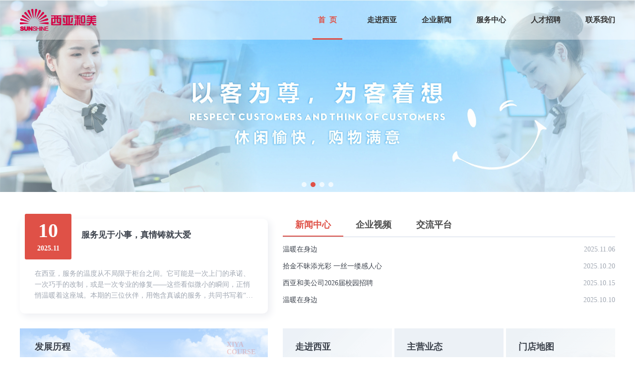

--- FILE ---
content_type: text/html; charset=utf-8
request_url: http://www.xiya3333.com/?com=xyyx&classid=7&mod=video&page=5
body_size: 6452
content:
<!DOCTYPE HTML>
<html>
<head>
<meta http-equiv="Content-Type" content="text/html; charset=utf-8">
<title>西亚和美商业股份有限公司</title>
<meta name="description" content="西亚和美商业股份有限公司创立于1992年，2000年9月28日建立西亚超市，并探索连锁经营，2011年元月公司正式更名为“西亚和美商业股份有限公司”。" />
<meta name="keywords" content="西亚,和美,西亚和美,和美广场,西亚和美商业股份有限公司" />

<!--<script type="text/javascript" src="/xyhm/js/jquery.min.1.8.2.js"></script>-->
<script type="text/javascript" src="/xyhm/js/jquery-3.6.0.min.js"></script>
<script type="text/javascript" src="/xyhm/js/jquery.SuperSlide.2.1.js"></script>
<script type="text/javascript" src="/xyhm/js/pubNav.js"></script>
<script language="javascript"> 
// (function(){
// var res = GetRequest();
// var par = res['index'];
// if(par!='gfan'){
// var ua=navigator.userAgent.toLowerCase();
// var contains=function (a, b){
// if(a.indexOf(b)!=-1){return true;}
// };
// //将下面的https://m.google.com改成你的wap手机版地址	
// var toMobileVertion = function(){
// window.location.href = 'https://www.xiya3333.com/'
// }

// if(contains(ua,"ipad")||(contains(ua,"rv:1.2.3.4"))||(contains(ua,"0.0.0.0"))||(contains(ua,"8.0.552.237"))){return false}
// if((contains(ua,"android") && contains(ua,"mobile"))||(contains(ua,"android") && contains(ua,"mozilla")) ||(contains(ua,"android") && contains(ua,"opera"))
// ||contains(ua,"ucweb7")||contains(ua,"iphone")){toMobileVertion();}
// }
// })();
// function GetRequest() {
//   var url = location.search; //获取url中"?"符后的字串
//   var theRequest = new Object();
//   if (url.indexOf("?") != -1) {
//       var str = url.substr(1);
//       strs = str.split("&");
//       for(var i = 0; i < strs.length; i ++) {
//          theRequest[strs[i].split("=")[0]]=unescape(strs[i].split("=")[1]);
//       }
//   }
//   return theRequest;
// }

</script>

<link type="text/css" rel="stylesheet" href="/xyhm/css/swiper.min.css" />
<link type="text/css" rel="stylesheet" href="/xyhm/css/style.css" />

</head>



<body style="overflow-x:hidden;">


<!--顶部-->
<div class="inTop">
    <!--导航-->
    <div class="pubNav">
	<div class="wrap">
		<a href="/index/index" class="logo">
			<img src="/xyhm/images/icon_top_logo.png" alt="" />
		</a>
		
		<!--导航-->
		<div class="siteMap">
			<ul>
				<li class="cur">
					<a href="/index/index">首&nbsp;&nbsp;页</a>
				</li>
				<li class="">
					<a href="/index/about/index.html">走进西亚</a>
					<div class="submenu hide">
						<div class="menuItem">
							<a href="/index/about/index.html" class="item">西亚概况</a>
							<a href="/index/about/develop.html" class="item">发展历程</a>
							<a href="/index/about/mains.html" class="item">主营业态</a>
							<a href="/index/about/culture.html" class="item">企业文化</a>
							<a href="/index/about/honor.html" class="item">荣誉奖项</a>
						</div>
					</div>
				</li>
				<li class="">
					<a href="/index/news/index.html">企业新闻</a>
					<div class="submenu hide">
						<div class="menuItem">
							<a href="/index/news/index.html" class="item">新闻中心</a>
							<a href="/index/news/video.html" class="item">企业视频</a>
						</div>
					</div>
				</li>
				<li class="">
					<a href="/index/convenient/index.html">服务中心</a>
					<div class="submenu hide">
						<div class="menuItem">
							<a href="/index/convenient/index.html" class="item">便民服务</a>
							<a href="/index/commitment/index.html" class="item">服务承诺</a>
							<a href="/index/process/index.html" class="item">退换货承诺</a>
							<a href="/index/complaint/index.html" class="item">客诉处理标准</a>
						</div>
					</div>
				</li>
				<li class="">
					<a href="/index/recruitsociety/index.html">人才招聘</a>
					<div class="submenu hide">
						<div class="menuItem">
							<a href="/index/recruitsociety/index.html" class="item">社会招聘</a>
							<a href="/index/recruitcampus/index.html" class="item">校园招聘</a>
						</div>
					</div>
				</li>
				<li class="">
					<a href="/index/region/index.html">联系我们</a>
					<div class="submenu hide">
						<div class="menuItem">
							<a href="/index/region/index.html" class="item">西亚总部</a>
							<a href="/index/store/index.html" class="item">西亚门店</a>
						</div>
					</div>
				</li>
			</ul>
			<!--下划线-->
			<div class="line"></div>
		</div>
	</div>
</div>
    
    <div class="swiper-container banner-container">
    	<div class="swiper-wrapper">
    	        		<div class="swiper-slide">
    			<img src="/public/uploads/20231201/e824aca6673b0b120816eecb33424baa.jpg" />
    		</div>
    		    		<div class="swiper-slide">
    			<img src="/public/uploads/20231107/afa6e6730480faba02d9c2edeed89803.jpg" />
    		</div>
    		    		<div class="swiper-slide">
    			<img src="/public/uploads/20231107/45a2fea93368d59ed7604d0796ef97dd.jpg" />
    		</div>
    		    		<div class="swiper-slide">
    			<img src="/public/uploads/20240312/cf50ec7602813a8a9c5b8b8740bb83dd.jpeg" />
    		</div>
    		    	</div>
    	<div class="swiper-pagination"></div>
    </div>
    
</div>
<script type="text/javascript" src="/xyhm/js/swiper.min.js"></script>
<script type="text/javascript">
var swiper = new Swiper('.banner-container', {
	slidesPerView: 1,
	spaceBetween: 30,
	loop: true,
	autoplay:true,
	pagination: {
		el: '.swiper-pagination',
		clickable: true,
	},
});
</script>



<div class="NewsWith">
	
	<div class="newsFirst">
		<div class="wp">
			<div class="date">
				<h3>10</h3>
				<p>2025.11</p>
			</div>
			<div class="info">
			    <a href="/index/news/newsDetails?id=70">
				    <h3>服务见于小事，真情铸就大爱</h3>
				    <p>在西亚，服务的温度从不局限于柜台之间。它可能是一次上门的承诺、一次巧手的改制，或是一次专业的修复——这些看似微小的瞬间，正悄悄温暖着这座城。本期的三位伙伴，用饱含真诚的服务，共同书写着“以客为尊”的生动故事。</p>
				</a>
			</div>
		</div>
	</div>
	
	<div class="former">
		<ul class="navLi">
			<li class="on"><a href="/index/news/index.html">新闻中心</a></li>
			<li><a href="/index/news/video.html">企业视频</a></li>
			<li><a href="#">交流平台</a></li>
			<p></p>
		</ul>
		<div class="formerp">
			<div class="formerClip">
				<div class="formercon">
					<div class="nlist">
												    <a href="/index/news/newsDetails?id=69" class="item">
    							<div class="ts">温暖在身边</div>
    							<div class="date">2025.11.06</div>
    						</a>
                    							    <a href="/index/news/newsDetails?id=68" class="item">
    							<div class="ts">拾金不昧添光彩 一丝一缕感人心</div>
    							<div class="date">2025.10.20</div>
    						</a>
                    							    <a href="/index/news/newsDetails?id=67" class="item">
    							<div class="ts">西亚和美公司2026届校园招聘</div>
    							<div class="date">2025.10.15</div>
    						</a>
                    							    <a href="/index/news/newsDetails?id=63" class="item">
    							<div class="ts">温暖在身边</div>
    							<div class="date">2025.10.10</div>
    						</a>
                    						</div>
				</div>
				<div class="formercon">
				    <div class="nlist nlisto">
				    						<a href="javascript:;" class="item">
    					    <div class="ts video_poster" data-url="https://shipin.xiya3333.com/qydt/11%E6%9C%8803%E6%97%A5%EF%BC%881%EF%BC%89%285%29.mp4">组织变革，管理迭代2.0！ —西亚时尚百货变革进行时</div>
    						<div class="date">2025.11.06</div>
    				    </a>
                    						<a href="javascript:;" class="item">
    					    <div class="ts video_poster" data-url="https://shipin.xiya3333.com/qydt/%E5%91%98%E5%B7%A5%E6%8A%80%E8%83%BD%E8%B5%9B2025.mp4">2025年度西亚百货公司 “出彩西亚人”  技能决赛 以赛促练强技能 岗位建功展风采 以顾客为中心 打造温馨卖场</div>
    						<div class="date">2025.11.01</div>
    				    </a>
                    						<a href="javascript:;" class="item">
    					    <div class="ts video_poster" data-url="https://shipin.xiya3333.com/ppxc/10%E6%9C%8822%E6%97%A5%281%29.mp4">西亚《榜样的力量》 学身边的榜样 成为更好的自己</div>
    						<div class="date">2025.10.27</div>
    				    </a>
                    						<a href="javascript:;" class="item">
    					    <div class="ts video_poster" data-url="https://shipin.xiya3333.com/qydt/10%E6%9C%8815%E6%97%A5%20%281%29%282%29.mp4">从心出发 向新成长 2025百货公司第4季度实习干部交流会</div>
    						<div class="date">2025.10.16</div>
    				    </a>
                                        </div>
				</div>
				<div class="formercon">
				    <div class="comm">
        				<img src="/public/uploads/20231031/791f9f16263b2ea0ac3864186a066e51.png" />
        			</div>
				</div>
			</div>
		</div>
	</div>
</div>
<!--<script type="text/javascript" src="/xyhm/js/jquery.cxscroll.js"></script>
<script type="text/javascript">
$('#newsRoll').cxScroll({
	direction: 'bottom'
});
</script>-->
<script type="text/javascript">
$(function () {
	$('.navLi li').mouseover(function(){
		var liindex = $('.navLi li').index(this);
		$(this).addClass('on').siblings().removeClass('on');

		var liWidth = $('.navLi li').width();
		$('.navLi p').stop(false, true).animate({
			'left': liindex * liWidth + 'px'
		}, 300);
		var liindex = $('.navLi li').index(this);
		var conNumber = $(".NewsWith .former .formerClip .formercon").children().length;
		// $('.formerClip .formercon').eq(liindex).show().siblings('div.formercon').hide();
		$('.NewsWith .former .formerClip').css('left', -liindex * 670 + 'px');
	});
});
</script>
<!--视频播放窗口-->
<div class="videomask">
	<div class="videobox">
		<video id="curVideo" controls></video>
		<div class="closebtn"></div>
	</div>
</div>
<script type="text/javascript">
var video = $('#curVideo')[0]
$('.formercon .nlisto .item').on('click', function () {
video.src =$(this).find('.video_poster')[0].dataset.url
	video.autoplay = true
	$('.videomask')[0].style.visibility = 'visible';
})
$('.videobox .closebtn').on('click', function () {
	video.pause()
	$('.videomask')[0].style.visibility = 'hidden';
})
</script>

<div class="regard">
	<div class="course">
		<div class="mark">XIYA<br />course</div>
		<h3>发展历程</h3>
		<div class="time">
			<div class="year">
				<div class="frame0">
					<div class="wrap"></div>
				</div>
				<div class="frame1">
					<div class="wrap"></div>
				</div>
				<div class="frame2">
					<div class="wrap"></div>
				</div>
				<div class="frame3">
					<div class="wrap"></div>
				</div>
			</div>
			<div class="yearLabel label">年</div>
			<div class="month">
				<div class="frame0">
					<div class="wrap"></div>
				</div>
				<div class="frame1">
					<div class="wrap"></div>
				</div>
			</div>
			<div class="monthLabel label">月</div>
			<div class="date">
				<div class="frame0">
					<div class="wrap"></div>
				</div>
				<div class="frame1">
					<div class="wrap"></div>
				</div>
			</div>
			<div class="dateLabel label">日</div>
		</div>

		<div class="event">
			<div class="frame" id="eventFrame">
				<ul class="wrap" id="eventWrap">
					<li class="item"></li>
				</ul>
			</div>
		</div>
	</div>
	
	<div class="othInfo">
		<a href="/index/about/index.html" class="item">
		    <div class="img">
				<img src="/public/uploads/20231013/e4739c4e213e4fe938c3f3caa1d0bdd2.png" />
			</div>
			<div class="top">
				<h3>走进西亚</h3>
				<div class="line"></div>
			</div>
			<div class="mark">ABOUT XIYA</div>
		</a>
		<a href="/index/about/mains.html" class="item">
		    <div class="img">
				<img src="/public/uploads/20231013/d467a1e3b98787919bc5e07bf9bbb708.png" />
			</div>
			<div class="top">
				<h3>主营业态</h3>
				<div class="line"></div>
			</div>
			<div class="mark">business scope</div>
		</a>
		<a href="/index/store/index.html" class="item">
		    <div class="img">
				<img src="/public/uploads/20231013/a8fc8997eabe96db184fec5e7e53fb1f.png" />
			</div>
			<div class="top">
				<h3>门店地图</h3>
				<div class="line"></div>
			</div>
			<div class="mark">Store Map</div>
		</a>
	</div>
</div>
<script type="text/javascript">
	// 加载大事件
	var yearWrap0 = $('.course .time .year .frame0 .wrap')
	var yearWrap1 = $('.course .time .year .frame1 .wrap')
	var yearWrap2 = $('.course .time .year .frame2 .wrap')
	var yearWrap3 = $('.course .time .year .frame3 .wrap')
	var monthWrap0 = $('.course .time .month .frame0 .wrap')
	var monthWrap1 = $('.course .time .month .frame1 .wrap')
	var dateWrap0 = $('.course .time .date .frame0 .wrap')
	var dateWrap1 = $('.course .time .date .frame1 .wrap')
	initWrap()

	function initWrap() {
		var str = ''
		for (var i = 0; i < 10; i++) {
			str += `<div class="item">${i}</div>`
		}
		str += str
		yearWrap0.html(str)
		yearWrap0[0].dataset.value = 0
		yearWrap1.html(str)
		yearWrap1[0].dataset.value = 0
		yearWrap2.html(str)
		yearWrap2[0].dataset.value = 0
		yearWrap3.html(str)
		yearWrap3[0].dataset.value = 0
		monthWrap0.html(str)
		monthWrap0[0].dataset.value = 0
		monthWrap1.html(str)
		monthWrap1[0].dataset.value = 0
		dateWrap0.html(str)
		dateWrap0[0].dataset.value = 0
		dateWrap1.html(str)
		dateWrap1[0].dataset.value = 0
	}
	
	// 大事件假数据
	var bigEvents1 = [
	        {
    			time: '20000901',
    			title: '生活广场 2000年9月开业'
    		},
    		{
    			time: '20031101',
    			title: '光山丽宝 2003年11月开业'
    		},
    		{
    			time: '20030801',
    			title: '固始生活 2003年8月开业'
    		},
    		{
    			time: '20050401',
    			title: '和美广场 2005年4月 开业'
    		},
    		{
    			time: '20080801',
    			title: '明港丽宝 2008年8月开业'
    		},
    		{
    			time: '20091101',
    			title: '罗山丽宝 2009年11月开业'
    		},
    		{
    			time: '20100101',
    			title: '确山丽宝 2010年1月开业'
    		},
    		{
    			time: '20100401',
    			title: '淮滨丽宝 2010年4月开业'
    		},
    		{
    			time: '20100601',
    			title: '广水丽宝 2010年6月开业'
    		},
    		{
    			time: '20121101',
    			title: '安陆丽宝 2012年11月开业'
    		},
    		{
    			time: '20130101',
    			title: '新县丽宝 2013年1月开业'
    		},
    		{
    			time: '20131001',
    			title: '息县丽宝 2013年10月开业'
    		},
    		{
    			time: '20141101',
    			title: '商城丽宝 2014年11月开业'
    		},
    		{
    			time: '20150401',
    			title: '平桥丽宝 2015年4月开业'
    		},
    		{
    			time: '20151101',
    			title: '潢川丽宝 2015年11月开业'
    		},
    		{
    			time: '20161101',
    			title: '光山城市广场 2016年11月开业'
    		},
    		{
    			time: '20171201',
    			title: '固始丽宝 2017年12月开业'
    		},
    		{
    			time: '20191201',
    			title: '罗山美悦广场 2019年12月开业'
    		},
    		{
    			time: '20211201',
    			title: '潢川和悦广场 2021年12月开业'
    		},
    		{
    			time: '20220801',
    			title: '淮滨美悦广场 2022年8月开业'
    		},
    	]
    	
	var bigEvents;  
	$.ajax({
		type:"GET",
        url:"/index/index/develop",
        async : false,
        dataType:"json",
        success:function(data){
			bigEvents = data;
// 			console.log(data);
        },
        error:function(jqXHR){
            // console.log("Error: "+jqXHR.status);
        }
        })
    if(bigEvents1==null){
        bigEvents=bigEvents1
    }
    //console.log(bigEvents);
    	
	// 事件内容滚动
	var eventsbox = $('.course .event .wrap')
	var str = ''
	bigEvents.forEach(function (v, i) {
		str += `<li class="item">${v.title}</li>`
	})
	eventsbox.html(str)
	setTimeout(() => {
		jQuery('#eventFrame').slide({
			mainCell: '#eventWrap',
			effect: 'topLoop',
			vis: 1,
			autoPlay: true,
			delayTime: 1000,
			mouseOverStop: false
		});
	}, 1);
	// 事件事件滚动
	toggleNums(0)
	var idx = 1
	setInterval(() => {
		toggleNums(idx++)
		if (idx >= bigEvents.length) {
			idx -= bigEvents.length
		}
	}, 2500);

	function toggleNums(idx) {
		var time = bigEvents[idx].time
		// console.log(time)
		toggleNum(yearWrap0[0], time[0], idx)
		toggleNum(yearWrap1[0], time[1], idx)
		toggleNum(yearWrap2[0], time[2], idx)
		toggleNum(yearWrap3[0], time[3], idx)
		toggleNum(monthWrap0[0], time[4], idx)
		toggleNum(monthWrap1[0], time[5], idx)
		toggleNum(dateWrap0[0], time[6], idx)
		toggleNum(dateWrap1[0], time[7], idx)
	}

	function toggleNum(dom, num, boo) {
		num = parseInt(num)
		if (boo) {
			dom.style.transition = '1s'
		}
		var prev = dom.dataset.value
		// console.log(dom.dataset.value)
		dom.dataset.value = num
		// console.log(dom.dataset.value)
		if (prev < num) {
			dom.style.marginTop = '-' + (31 * num) + 'px'
		} else if (prev > num) {
			dom.style.marginTop = '-' + (31 * (num + 10)) + 'px'
			// console.log('change!', dom.style.marginTop)
			setTimeout(() => {
				dom.style.transition = 'none'
				dom.style.marginTop = '-' + (31 * num) + 'px'
				// console.log('change done!', dom.style.marginTop)
			}, 1000);
		}
	}
</script>


<div class="related">
	<a href="/index/about/culture.html" class="item">
	    <div class="img">
			<img src="/public/uploads/20231013/abc66f5d5a9f818c748cd7255d18f92d.png" />
		</div>
		<div class="mask">
			<div class="wp">
				<h3>企业文化</h3>
				<p>Corporate&nbsp;Culture</p>
			</div>
		</div>
	</a>
	<a href="/index/about/honor.html" class="item">
	    <div class="img">
			<img src="/public/uploads/20231013/b4b2af86c3cc389c3662dfd8f7706b06.png" />
		</div>
		<div class="mask">
			<div class="wp">
				<h3>企业荣誉</h3>
				<p>Corporate&nbsp;Honors</p>
			</div>
		</div>
	</a>
	<a href="/index/commitment/index.html" class="item">
	    <div class="img">
			<img src="/public/uploads/20231013/db883cecd05514d1a54f1dd95f413033.png" />
		</div>
		<div class="mask">
			<div class="wp">
				<h3>服务承诺</h3>
				<p>Performance&nbsp;Pledge</p>
			</div>
		</div>
	</a>
	<a href="/index/recruitsociety/index.html" class="item">
	    <div class="img">
			<img src="/public/uploads/20231013/6860126be10e807e2a99562f87bd312e.png" />
		</div>
		<div class="mask">
			<div class="wp">
				<h3>人才招聘</h3>
				<p>Recruitment</p>
			</div>
		</div>
	</a>
</div>

<!--底部-->
<div class="footer">
	<div class="wrap">
		<div class="fl">
			<div class="logoInfo">
				<div class="img">
					<img src="/xyhm/images/icon_foot_logo.png" />
				</div>
				<div class="ts">
					<h3>西亚和美商业股份有限公司</h3>
					<p>创造和谐环境，享受美好生活</p>
				</div>
			</div>
			<div class="ps">
				<!--<a href="#" target="_blank"></a>
				<img src="/xyhm/images/icon_put_record.png" style="float:left;"/>-->
				西亚和美商业股份有限公司&nbsp;&nbsp;版权所有
				<a href="https://beian.miit.gov.cn/" target="_black">备案号：豫ICP备12022170号</a>
				技术支持：<a href="https://www.fengguyun.cn/" target="_black">风谷科技</a>
			</div>
		</div>
		
		<div class="fr">
			<div class="img">
				<img src="/public/uploads/20231031/a3cb2a30244978b1e15d0c116e6bbf4f.png" />
			</div>
			<div class="img">
				<img src="/public/uploads/20231031/18c4b35e870869fcde4c8159a2563d32.png" />
			</div>
		</div>
	</div>
</div>




</body>
</html>

--- FILE ---
content_type: text/css
request_url: http://www.xiya3333.com/xyhm/css/style.css
body_size: 11466
content:
@charset "utf-8";
/* CSS Document */


html, body, div, span, applet, object, iframe, h1, h2, h3, h4, h5, h6, p, blockquote, pre,
a, abbr, acronym, address, big, cite, code, del, dfn, em, img, ins, kbd, q, s, samp,
small, strike, tt, var, b, u, i, center, dl, dt, dd, ol, ul, li,
fieldset, form, label, legend, table, caption, tbody, tfoot, thead, tr, th, td,
article, aside, canvas, details, figcaption, figure, footer, header, hgroup, menu, nav, section, summary,
time, mark, audio, video, input  {margin: 0;padding: 0;border: none;outline: 0; /*font-size:100%;*/ font: inherit;vertical-align: baseline;}
html, body, form, fieldset, p, div, h1, h2, h3, h4, h5, h6 {-webkit-text-size-adjust: none;}
article, aside, details, figcaption, figure, footer, header, hgroup, menu, nav, section {display: block;}
body { /*font-size:100%;*/ font-size:14px;}
ol, ul {list-style: none;}
blockquote, q {quotes: none;}
blockquote:before, blockquote:after, q:before, q:after {content: '';content: none;}
ins {text-decoration: none;}
del {text-decoration: line-through;}
table {border-collapse: collapse;border-spacing: 0;}

body { background:#fff; }

a{color:#444;text-decoration:none;}

.ln { text-align:left; }
.cn { text-align:center; }
.rn { text-align:right; }

.left { float:left; }
.right { float:right; }

.p5 { padding:5px; }
.p10 { padding:10px; }
.pt5 { padding-top:5px; }
.pt10 { padding-top:10px; }
.pt20 { padding-top:20px; }
.pt30 { padding-top:30px; }
.pt40 { padding-top:40px; }
.pt45 { padding-top:45px; }
.pt50 { padding-top:50px; }
.pt68 { padding-top:68px; }
.pt80 { padding-top:80px; }
.pt100 { padding-top:100px; }
.pt120 { padding-top:120px; }

.pb5 { padding-bottom:5px; }
.pb10 { padding-bottom:10px; }
.pb20 { padding-bottom:20px; }
.pb30 { padding-bottom:30px; }

.pbl30 { padding-left:30px; }

.mr10 { margin-right:10px; }
.ml10 { margin-left:10px; }
.mr15 { margin-right:15px; }
.mr20 { margin-right:20px; }
.ml10 { margin-left:10px; }
.ml15 { margin-left:15px; }
input[type=button], input[type=submit], input[type=reset],button,input[type=text] { -webkit-appearance: none; -webkit-tap-highlight-color: transparent; }
.cclear:after,.cclear .after {content: ""; display: block; clear: both;}
.clear { clear:both; height:0; font-size:0;line-height:0; overflow:hidden;}

button { padding:0px; outline:none; border:none; font-family:"Microsoft Yahei"; font-weight:500;}
textarea { padding:0px; outline:none; border:none; font-family:"Microsoft Yahei"; font-weight:500;}
button:focus, textarea:focus { outline:none;}

.img_rendering {
image-rendering: -moz-crisp-edges;
image-rendering: -o-crisp-edges;
image-rendering: -webkit-optimize-contrast;
image-rendering: crisp-edges;
-ms-interpolation-mode: nearest-neighbor;
}

/*begin*/
.pubNav { height:80px; margin:0 auto; font-family:"Microsoft Yahei"; font-weight:500; background:#fff; box-shadow: 0px 3px 10px 1px rgba(0,0,0,0.16);}
.pubNav .wrap { width:1200px; margin:0 auto; clear:both;}
.pubNav .wrap .logo { float:left; width:155px; height:80px; line-height:80px; line-height:77px; text-align:left; overflow:hidden;}
.pubNav .wrap .logo img { max-width:100%; max-height:100%; vertical-align:middle;}

.pubNav .wrap .siteMap { float:right; position:relative; z-index:1; width:660px;}
.pubNav .wrap .siteMap ul:after { display:table; content:''; clear:both;/*清除浮动*/}
.pubNav .wrap .siteMap ul li { float:left; width:60px; margin-left:50px; position:relative; z-index:5;}
.pubNav .wrap .siteMap ul li>a { display:block; height:80px; line-height:80px; text-align:center; overflow:hidden; margin:0 auto; font-weight:bold; font-size:15px; color:#333;}

.pubNav .wrap .siteMap .line { position:absolute; z-index:10; left:50px; bottom:0; width:60px; height:3px; overflow:hidden; background:#DF5147;}

.pubNav .wrap .siteMap ul li.cur>a { color:#DF5147;}

.pubNav .wrap .siteMap .submenu { display:none; position:relative; z-index:11; top:-3px; width:660px;}
/*.pubNav .wrap .siteMap .cur .submenu { display:block;}*/
.pubNav .wrap .siteMap .submenu .menuItem { position:absolute; top:3px; overflow:visible; background: rgb( 36, 36, 36); background: rgba( 36, 36, 36, 0.77); filter:alpha(opacity=77); opacity:0.77;}
.pubNav .wrap .siteMap .submenu .menuItem .item { display:inline-block; float:left; width:auto; height:60px; line-height:60px; text-align:center; overflow:hidden; padding:0 20px; font-family:"Microsoft YaHei-Regular"; font-size:15px; color:#fff; opacity:0.75;}
.pubNav .wrap .siteMap .submenu .menuItem .item:hover { color:#fff; opacity:1;}

/*banner轮播*/
.banner-container { margin:0 auto;}
.banner-container .swiper-slide img { width:100%;}
.banner-container .swiper-pagination-bullet { width:10px; height:10px; overflow:hidden; margin:0 10px 0 0; cursor:pointer; border-radius:10px; background:#fff; opacity:0.7;}
.banner-container .swiper-pagination-bullet-active { opacity:1; background:#DF5147;}


.NewsWith { width:1200px; padding:0 30px; height:auto; overflow:hidden; margin:0 auto; font-family:"Microsoft Yahei"; font-weight:500; clear:both;}
.newsFirst { float:left; width:500px; height:auto;}
.newsFirst .wp { position:relative; z-index:10; margin:0 auto;}
.newsFirst .wp .date { position:absolute; z-index:30; top:-10px; left:10px; width:94px; height:auto; overflow:hidden; border-radius:3px; background:#DF5147;}
.newsFirst .wp .date h3 { height:52px; line-height:52px; overflow:hidden; margin:8px auto 0; text-align:center; font-weight:bold; font-size:40px; color:#fff;}
.newsFirst .wp .date p { height:19px; line-height:19px; overflow:hidden; margin:0 auto 13px; text-align:center; font-weight:bold; font-size:14px; color:#fff;}
.newsFirst .wp .info { height:auto; overflow:hidden; margin:50px auto 30px; border-radius:10px; background:#fff; box-shadow:5px 5px 15px 1px #EEEFF3;}
.newsFirst .wp .info h3 { display:block; line-height:26px; height:48px; overflow:hidden; margin:20px 30px 32px 124px; word-break:break-all; text-overflow:ellipsis; display:-webkit-box; -webkit-box-orient:vertical; -webkit-line-clamp:2; font-weight:bold; font-size:17px; color:#3D434D;}
.newsFirst .wp .info p { line-height:22px; height:66px; overflow:hidden; margin:0 30px 25px; word-break:break-all; text-overflow:ellipsis; display:-webkit-box; -webkit-box-orient:vertical; -webkit-line-clamp:3; font-family:"Microsoft YaHei-Regular"; font-size:14px; color:#A1A8B3;}
.newsFirst .wp .info a:hover h3 { color:#DF5147;}
/*.NewsWith .newsRoll { float:left; position:relative; z-index:10; width:500px; height:auto; overflow:hidden;}
.NewsWith .newsRoll .box { position:relative; z-index:15; top:0; width:500px; height:198px; overflow:hidden; margin:0 auto;}
.NewsWith .newsRoll .box .list { position:absolute; z-index:20; top:0; left:0;}
.NewsWith .newsRoll .box .list li { position:relative; z-index:25; width:500px; height:198px; overflow:hidden; margin:0 auto 10px;}
.NewsWith .newsRoll .box .list li .date { position:absolute; z-index:30; top:0; left:10px; width:94px; height:auto; overflow:hidden; border-radius:3px; background:#DF5147;}
.NewsWith .newsRoll .box .list li .date h3 { height:52px; line-height:52px; overflow:hidden; margin:8px auto 0; text-align:center; font-weight:bold; font-size:40px; color:#fff;}
.NewsWith .newsRoll .box .list li .date p { height:19px; line-height:19px; overflow:hidden; margin:0 auto 13px; text-align:center; font-weight:bold; font-size:14px; color:#fff;}
.NewsWith .newsRoll .box .list li .info { height:auto; overflow:hidden; margin:10px auto 0; border-radius:3px; background:#F7F8FA;}
.NewsWith .newsRoll .box .list li .info h3 { line-height:26px; height:48px; overflow:hidden; margin:20px 30px 32px 124px; word-break:break-all; text-overflow:ellipsis; display:-webkit-box; -webkit-box-orient:vertical; -webkit-line-clamp:2; font-weight:bold; font-size:17px; color:#3D434D;}

.NewsWith .newsRoll .box .list li .info p { line-height:22px; height:66px; overflow:hidden; margin:0 30px 25px; word-break:break-all; text-overflow:ellipsis; display:-webkit-box; -webkit-box-orient:vertical; -webkit-line-clamp:3; font-family:"Microsoft YaHei-Regular"; font-size:14px; color:#A1A8B3;}*/

.former { float:left; width:670px; height:auto; overflow:hidden; margin:50px 0 0 30px;}
.former .navLi { position:relative; height:36px; margin:0 auto; border-bottom:1px solid #CED7E6;}
.former .navLi li { float:left; width:122px; height:36px;}
.former .navLi li a { display:block; height:24px; line-height:24px; text-align:center; overflow:hidden; margin:0 auto 12px; font-weight:bold; font-size:18px; color:#4D4D4D;}
.former .navLi li.on a { color:#DF5147;}
.former .navLi p { position:absolute; bottom:0px; left:0px; width:122px; height:2px; overflow:hidden; background:#DF5147;}

.former .formerp { position:relative; height:151px; overflow:hidden; margin:0 auto;}
.former .formerClip { position:absolute; left:0; transition:0.3s; width:2010px; height:auto; overflow:hidden; margin:0 auto;}
.former .formerClip .formercon { float:left; width:670px; height:auto; overflow:hidden; margin:0 auto; transition-property: opacity;transition-duration: 0.15s;}
.formercon .nlist { height:auto; overflow:hidden; margin:15px auto 0;}
.formercon .nlist .item { display:block; position:relative; height:auto; overflow:hidden; margin:0 auto 15px;}
.formercon .nlist .item .date { position:absolute; right:0; top:0; width:80px; height:19px; line-height:19px; text-align:right; overflow:hidden; font-size:14px; color:#A1A8B3;}
.formercon .nlist .item .ts { margin:0 85px 0 0; height:19px; line-height:19px; text-overflow:ellipsis; white-space:nowrap; overflow:hidden; font-size:14px; color:#3D434D;}
.formercon .nlist .item:hover .ts { color:#DF5147;}
.former .formerClip .formercon .comm { height:auto; overflow:hidden; margin:15px auto 0;}
.former .formerClip .formercon .comm img { height:135px;}


.regard { width:1200px; height:auto; overflow:hidden; margin:0 auto 40px; font-family:"Microsoft Yahei"; font-weight:500; clear:both;}

.course { position:relative; z-index:10; float:left; width:500px; height:216px; overflow:hidden; background:url(../images/icon_course_bg.png) no-repeat top center; background-size:500px;}
.course .mark { position:absolute; z-index:15; right:25px; top:25px; width:58px; height:auto; line-height:15px; overflow:hidden; text-align:left; text-transform:uppercase; font-weight:bold; font-size:14px; color:#DF5147; opacity:0.25;}

.course h3 { height:24px; line-height:24px; overflow:hidden; margin:25px 30px 25px; font-weight:bold; font-size:18px; color:#3D434D;}
.course .time { height:31px; line-height:31px; margin-left:30px; font-weight:bold; font-size:24px; color:#DF5147;}
.course .time .wrap { width:100%; height:620px;}
.course .time > div { float:left; height:31px;}
.course .time .label { line-height:31px; margin:0 10px; font-weight:500; font-size:14px; color:#A1A8B3;}
.course .time > div > div { position:relative; float:left; height:31px; overflow:hidden;}
.course .time .item { height:31px;}

.course .event { position:relative; width:450px; height:61px; margin:16px 25px 34px; font-size:16px; color:#4D4D4D; border-radius:2px; background:#fff; opacity:0.8;}
.course .event .frame { position:absolute; left:20px; top:15px; width:410px; height:30px; line-height:30px; overflow:hidden;}

.regard .othInfo { float:left; width:670px; height:auto; overflow:hidden; margin:0 0 0 30px;}
.regard .othInfo .item { position:relative; z-index:10; display:block; float:left; width:220px; height:216px; overflow:hidden; margin:0 5px 0 0;}
.regard .othInfo .item:last-child { margin:0;}
/*.regard .othInfo .item1 { background:url(../images/icon_othInfo_01.png) no-repeat top center; background-size:220px;}
.regard .othInfo .item2 { background:url(../images/icon_othInfo_02.png) no-repeat top center; background-size:220px;}
.regard .othInfo .item3 { background:url(../images/icon_othInfo_03.png) no-repeat top center; background-size:220px;}*/
.regard .othInfo .item .img { height:auto; overflow:hidden; margin:0 auto; text-align:center;}
.regard .othInfo .item .img img { height:216px;}
.regard .othInfo .item .top { position:absolute; z-index:15; left:25px; top:25px; height:auto; overflow:hidden;}
.regard .othInfo .item .top h3 { height:24px; line-height:24px; overflow:hidden; margin:0 auto 12px; font-weight:bold; font-size:18px; color:#3D434D;}
.regard .othInfo .item .top .line { width:36px; height:3px; overflow:hidden; border-radius:2px; background:#DF5147;}
.regard .othInfo .item .mark { position:absolute; z-index:15; left:25px; top:172px; right:25px; height:20px; line-height:20px; overflow:hidden; text-align:left; text-transform:uppercase; font-weight:bold; font-size:14px; color:#000; opacity:0.34;}

.related { width:1200px; height:auto; overflow:hidden; margin:0 auto 40px; font-family:"Microsoft Yahei"; font-weight:500;}
.related .item { position:relative; z-index:5; display:block; float:left; width:292px; height:229px; overflow:hidden; margin:0 10px 0 0;}
.related .item:last-child { margin:0;}
.related .item .img { height:auto; overflow:hidden; margin:0 auto; text-align:center;}
.related .item .img img { height:229px;}
/*.related .item1 { background:url(../images/icon_related_01.png) no-repeat top center; background-size:292px;}
.related .item2 { background:url(../images/icon_related_02.png) no-repeat top center; background-size:292px;}
.related .item3 { background:url(../images/icon_related_03.png) no-repeat top center; background-size:292px;}
.related .item4 { background:url(../images/icon_related_04.png) no-repeat top center; background-size:292px;}*/
.related .item .mask { position:absolute; z-index:10; left:0; bottom:0; right:0; height:auto; overflow:hidden; background: linear-gradient(90deg, #282E3A 0%, rgba(51,51,51,0) 100%); opacity: 0.9;}
.related .item .mask .wp { padding:0 20px; height:auto; overflow:hidden; margin:0 auto;}
.related .item .mask .wp h3 { height:21px; line-height:21px; overflow:hidden; margin:17px auto 2px; font-weight:bold; font-size:16px; color:#fff;}
.related .item .mask .wp p { height:17px; line-height:17px; overflow:hidden; margin:0 auto 13px; font-family:"Microsoft YaHei-Regular"; font-size:13px; color:#fff;}

/*底部*/
.footer { height:auto; overflow:hidden; margin:0 auto; font-family:"Microsoft Yahei"; font-weight:500; background:#282828;}
.footer .wrap { width:1200px; height:auto; overflow:hidden; margin:0 auto;}
.footer .wrap .fl { float:left; width:700px; height:auto; overflow:hidden;}
.footer .wrap .fl .logoInfo { height:auto; overflow:hidden; margin:0 auto;}
.footer .wrap .fl .logoInfo .img { float:left; width:64px; height:50px; overflow:hidden; margin-top:45px;}
.footer .wrap .fl .logoInfo .img img { max-width:100%; max-height:100%;}
.footer .wrap .fl .logoInfo .ts { float:left; width:250px; height:auto; overflow:hidden; margin:0 0 0 10px;}
.footer .wrap .fl .logoInfo .ts h3 { height:26px; line-height:26px; overflow:hidden; margin:45px auto 5px; font-weight:bold; font-size:20px; color:#fff;}
.footer .wrap .fl .logoInfo .ts p { height:19px; line-height:19px; overflow:hidden; margin:0 auto 20px; font-family:"Microsoft YaHei-Regular"; font-size:14px; color:#fff;}
.footer .wrap .fl .ps { display:flex; display:-webkit-flex; height:24px; line-height:24px; overflow:hidden; margin:0 auto 35px; font-size:14px; color:#fff;}
.footer .wrap .fl .ps a { color:#fff;}
.footer .wrap .fl .ps a:first-child { margin:0 10px;}
.footer .wrap .fl .ps a:hover { color:#DF5147;}

.footer .wrap .fr { float:right; display:flex; display:-webkit-flex; justify-content:right; height:auto; overflow:hidden; margin:32px 0 0 0;}
.footer .wrap .fr .img { width:110px; height:110px; line-height:108px; text-align:center; overflow:hidden; border-radius:7px;}
.footer .wrap .fr .img:first-child { margin-right:15px;}
.footer .wrap .fr .img img { /*max-width:100%; max-height:100%;*/height:110px; vertical-align:middle;}

/*内页*/
.inTop { position:relative; z-index:1; margin:0 auto;}
.inTop .pubNav { position:absolute; z-index:5; top:0; left:0; right:0; background:rgba( 255, 255, 255, 0.4); box-shadow:none;}

.innerP { position:relative; height:auto; overflow:hidden; margin:0 auto;}
.innerP img { width:100%;}
.innerP .txts { position:absolute; z-index:20; top:160px; left:0; right:0;}
.innerP .txts h3 { height:29px; line-height:29px; overflow:hidden; margin:0 auto 10px; text-align:center; font-weight:bold; font-size:22px; color:#fff;}
.innerP .txts p { height:29px; line-height:29px; overflow:hidden; margin:0 auto; text-align:center; font-weight:bold; font-size:22px; text-transform:uppercase; color:#fff; opacity:0.38; text-shadow:0px 3px 6px rgba(0,0,0,0.16);}


/*企业新闻Start*/
.place { height:auto; overflow:hidden; margin:-4px auto 0; font-family:"Microsoft Yahei"; font-weight:500; border-bottom:1px solid rgba( 61, 67, 77, 0.12);}
.place .wp { width:1200px; height:auto; overflow:hidden; margin:0 auto;}
.place .wp .site_a { display:flex; display:-webkit-flex; float:left; height:auto; overflow:hidden; margin:0 auto;}
.place .wp .site_a a { display:inline-block; width:auto; height:69px; line-height:69px; overflow:hidden; font-family:"Microsoft YaHei-Regular"; font-size:14px; color:#4D4D4D;}
.place .wp .site_a .chief { padding:0 0 0 17px; background:url(../images/icon_place_01.png) no-repeat left center; background-size:12px;}
.place .wp .site_a i { display:inline-block; width:6px; height:69px; line-height:69px; overflow:hidden; margin:0 8px; background:url(../images/icon_place_02.png) no-repeat center center; background-size:6px;}
.place .wp .site_a a:hover { color:#DF5147;}

.place .wp .site_b { position:relative; z-index:5; float:right; height:auto; overflow:hidden; margin:0 auto;}
.place .wp .site_b .item { position:relative; z-index:10; display:block; float:left; width:auto; padding:0 20px; height:69px; line-height:69px; text-align:center; overflow:hidden; font-family:"Microsoft YaHei-Regular"; font-size:14px; color:#3D434D;}
.place .wp .site_b .itemcur { color:#fff; background:#DF5147;}
.place .wp .site_b .item:hover { color:#DF5147;}
.place .wp .site_b .itemcur:hover { color:#fff;}
.place .wp .site_b .bg-cur { position:absolute; z-index:15; bottom:0px; left:0px; width:96px; height:69px; overflow:hidden;  }

.newsList { width:1200px; height:auto; overflow:hidden; margin:0 auto; font-family:"Microsoft Yahei"; font-weight:500;}
.newsList .list { height:auto; overflow:hidden; margin:0 auto;}
.newsList .list .item { height:auto; overflow:hidden; margin:0 auto; border-bottom:3px solid rgba( 110, 156, 201, 0.15);}

.newsList .list .item a { position:relative; display:block; height:auto; overflow:hidden; margin:0 auto;}
.newsList .list .item a .img { position:absolute; right:0; top:42px; width:220px; height:127px; line-height:125px; text-align:center; overflow:hidden;}
.newsList .list .item a .img img { /*max-width:100%; max-height:100%;*/width:100%; vertical-align:middle;}

.newsList .list .item a .info { position:relative; margin:0 266px 0 0; height:auto; overflow:hidden;}
.newsList .list .item a .info .date { float:left; width:94px; height:auto; overflow:hidden; margin:60px 40px 0 0; background:#DF5147; border-radius:3px;}
.newsList .list .item a .info .date h3 { height:52px; line-height:52px; text-align:center; overflow:hidden; margin:8px auto 0; font-weight:bold; font-size:40px; color:#fff;}
.newsList .list .item a .info .date p { height:19px; line-height:19px; text-align:center; overflow:hidden; margin:0 auto 13px; font-weight:bold; font-size:14px; color:#fff;}

.newsList .list .item a .info .arts { float:left; width:691px;}
.newsList .list .item a .info .arts h3 { height:26px; line-height:26px; overflow:hidden; margin:60px auto 20px; font-weight:bold; font-size:20px; color:#3D434D;}
.newsList .list .item a .info .arts p { line-height:22px; height:44px; overflow:hidden; margin:0 auto 60px; word-break:break-all; text-overflow:ellipsis; display:-webkit-box; -webkit-box-orient:vertical; -webkit-line-clamp:2; font-size:14px; color:#A1A8B3;}

.newsList .list .itemhov { background:#F6F9FB;}
.newsList .list .itemhov a .info .arts h3 { color:#DF5147;}

.moreBtn { display:block; width:540px; height:70px; line-height:70px; text-align:center; overflow:hidden; margin:50px auto 58px; font-weight:bold; font-size:18px; color:#3D434D; border-radius:3px; /*background:rgba( 110, 156, 201, 0.18);*/background:#F6FAFE;}
.emptyBtn { display:none; width:540px; height:70px; line-height:70px; text-align:center; overflow:hidden; margin:50px auto 58px; font-weight:bold; font-size:18px; color:#3D434D; border-radius:3px; /*background:rgba( 110, 156, 201, 0.18);*/background:#F6FAFE;}
.moreBtn:hover { color:#DF5147;}

.coVideo { width:1200px; margin:50px auto 0px; font-family:"Microsoft Yahei"; font-weight:500;}
.coVideo .hd { height:auto; overflow:hidden; margin:0 auto; border-bottom:3px solid #DF5147;}
.coVideo .hd ul { position:relative; z-index:5; zoom:1;}
.coVideo .hd ul li { float:left; width:180px; height:66px; line-height:66px; text-align:center; overflow:hidden; cursor:pointer; font-weight:bold; font-size:20px; color:#656F80;}
.coVideo .hd ul li.on { color:#fff; background:#DF5147;}

.coVideo .bd { position:relative; z-index:10; clear:both; height:auto; overflow:hidden; margin:0 auto;}
.coVideo .bd .videocon { width:1200px;}
.coVideo .bd .videocon .cont { height:auto; overflow:hidden; margin:0 auto;}
.coVideo .bd .videocon .cont .list { height:auto; overflow:hidden; margin:0 auto 10px;}
.coVideo .bd .videocon .cont .list .item { position:relative; z-index:15; float:left; width:285px; height:220px; overflow:hidden; margin:30px 20px 0 0; cursor:pointer;}
.coVideo .bd .videocon .cont .list .item:nth-child(4n) { margin:30px 0 0 0;}
.coVideo .bd .videocon .cont .list .item .video_poster { width:285px; height:220px;}
.coVideo .bd .videocon .cont .list .item .img { position:absolute; z-index:20; left:0; top:0; height:220px; line-height:220px; text-align:center; overflow:hidden;}
.coVideo .bd .videocon .cont .list .item .img img { height:220px;}
.coVideo .bd .videocon .cont .list .item .icon { position:absolute; z-index:25; left:117px; top:84px; width:52px; height:52px; overflow:hidden;
background:url(../images/icon_videobtn_01.png) no-repeat center center;
background-size:52px;
image-rendering: -moz-crisp-edges;
image-rendering: -o-crisp-edges;
image-rendering: -webkit-optimize-contrast;
image-rendering: crisp-edges;
-ms-interpolation-mode: nearest-neighbor;}

.coVideo .bd .videocon .cont .list .item .mask { position:absolute; z-index:25; left:0; right:0; bottom:0; height:47px; overflow:hidden; margin:0 auto; background: rgb( 0, 0, 0); background: rgba( 0, 0, 0, 0.7); filter:alpha(opacity=70); opacity:0.70;}
.coVideo .bd .videocon .cont .list .item .masktxt { position:absolute; z-index:30; left:0; right:0; bottom:0; height:47px; line-height:47px; text-align:center; overflow:hidden; margin:0 auto; font-family:"Microsoft YaHei-Regular"; font-size:14px; color:#fff;}
.coVideo .bd .videocon .cont .list .itemhov .icon { background:url(../images/icon_videobtn_02.png) no-repeat center center; background-size:52px;
image-rendering: -moz-crisp-edges;
image-rendering: -o-crisp-edges;
image-rendering: -webkit-optimize-contrast;
image-rendering: crisp-edges;
-ms-interpolation-mode: nearest-neighbor;}

/*视频播放窗口*/
.videomask { position:fixed; z-index:9999; left:0; top:0; width:100%; height:100%; visibility:hidden; background-color:rgba(0,0,0,0.6);}
.videomask .videobox video { width:100%; height:100%;}
.videobox .closebtn { position:absolute; top:20px; right:20px; width:30px; height:30px; cursor:pointer; background-image:url(../images/close.png); background-size:30px;}
.videomask .videobox { position:absolute; left:50%; top:50%; width:1100px; height:600px; transform:translate(-50%, -50%); background-color: rgba(0,0,0,1);}


.details { width:1200px; height:auto; overflow:hidden; margin:50px auto; font-family:"Microsoft Yahei"; font-weight:500; /*background:#F4F8FB;*/}
.details .title { height:auto; overflow:hidden; margin:0 auto; border-bottom:3px solid rgba( 110, 156, 201, 0.15);}
.details .title h2 { height:26px; line-height:26px; text-align:center; overflow:hidden; margin:40px auto 20px; font-weight:bold; font-size:20px; color:#3D434D;}
.details .title .date { height:21px; line-height:21px; text-align:center; overflow:hidden; margin:0 auto 30px; font-weight:bold; font-size:16px; color:#DF5147;}

.details .articles { text-indent:2em; text-align:justify; text-justify:inter-ideograph; line-height:26px; height:auto; overflow:hidden; margin:0 auto; padding:20px 150px; font-size:15px; color:#656F80;}
.details .articles p { margin:10px auto;}
.details .articles img { display:block; max-width:100%; max-height:100%; margin:20px auto;}
/*企业新闻End*/


/*联系我们-西亚总部-Start*/
.above { height:auto; overflow:hidden; margin:0 auto 50px; font-family:"Microsoft Yahei"; font-weight:500; background:url(../images/icon_above_01.png) no-repeat top center; background-size:100%;}
.above .wp { width:1200px; height:auto; overflow:hidden; margin:0 auto; background:url(../images/icon_above_02.png) no-repeat right bottom; background-size:687px;}

.above .wp .top { height:auto; overflow:hidden; margin:50px auto 64px;}
.above .wp .top p { height:35px; line-height:35px; overflow:hidden; margin:0 auto; font-weight:bold; text-transform:uppercase; font-size:26px; color:#A1A8B3;}
.above .wp .top h3 { height:40px; line-height:40px; overflow:hidden; margin:0 auto 14px; font-size:30px; color:#3D434D;}
.above .wp .top .line { width:93px; height:4px; overflow:hidden; background:#DF5147;}

.above .wp .phone { height:auto; overflow:hidden; margin:0 auto 60px;}
.above .wp .phone p { height:20px; line-height:20px; overflow:hidden; margin:0 auto 5px; font-size:15px; color:#3D434D;}
.above .wp .phone h3 { height:42px; line-height:42px; overflow:hidden; margin:0 auto; font-family:"Microsoft YaHei-Regular"; font-size:32px; color:#DF5147;}

.inPerson { width:1260px; height:auto; overflow:hidden; margin:0 auto; font-family:"Microsoft Yahei"; font-weight:500;}
.inPerson h1 { height:29px; line-height:29px; overflow:hidden; margin:0 30px 25px; font-weight:bold; font-size:22px; color:#3D434D;}
.inPerson .list { height:auto; overflow:hidden; margin:0 auto; padding:0 30px 30px;}
.inPerson .list .item { position:relative; height:auto; overflow:hidden; margin:0 auto 20px; border-radius:10px; background:#fff; box-shadow:5px 5px 15px 1px #EEEFF3;}
.inPerson .list .item .left { position:absolute; left:10px; top:10px; width:205px; height:auto; overflow:hidden; border-radius:7px; background:#DF5147;}
.inPerson .list .item:nth-child(2n) .left { background:#BEC7CB;}
.inPerson .list .item .left h2 { height:24px; line-height:24px; overflow:hidden; margin:15px 0 40px 15px; font-weight:bold; font-size:18px; color:#fff;}
.inPerson .list .item .left h2 i { display:block; float:left; width:3px; height:16px; overflow:hidden; margin:4px 10px 0 0; background:#fff;}
.inPerson .list .item .left p { height:41px; line-height:22px; overflow:hidden; margin:0 30px 15px 28px; font-size:14px; color:#fff;}

.inPerson .list .item .stores { display:flex; flex-wrap:wrap; align-items:center; align-content:center; height:155px; margin:0 0 0 285px;}
.inPerson .list .item .stores span {height:20px; line-height:20px; overflow:hidden; margin:10px 48px 10px 0; font-size:15px; color:#3D434D;}
/*联系我们-西亚总部-End*/

/*联系我们-西亚门店-Start*/
.hotDesk { width:1200px; padding:0 30px 30px; height:auto; overflow:hidden; margin:0 auto 20px; font-family:"Microsoft Yahei"; font-weight:500;}
.hotDesk h2 { height:40px; line-height:40px; text-align:center; overflow:hidden; margin:40px auto; font-weight:bold; font-size:30px; color:#DF5147;}
.hotDesk .list { width:1200px; height:auto; overflow:hidden; margin:0 auto; box-shadow:5px 5px 15px 1px #EEEFF3; border-radius:10px; border:1px solid #fff;}
.hotDesk .list th { height:52px; line-height:52px; text-align:center; overflow:hidden; margin:0 auto; font-family:"Microsoft YaHei-Regular"; font-size:15px; color:#fff; background:#DF5147;}
.hotDesk .list td { height:50px; line-height:50px; text-align:center; overflow:hidden; margin:0 auto; font-family:"Microsoft YaHei-Regular"; font-size:14px; color:#656F80; border:1px solid rgba( 161, 168, 179, 0.33); border-left:0; background:#fff;}
.hotDesk .list td:last-child { border-right:0;}
.hotDesk .list table tr:last-child td { border-bottom:0;}
/*联系我们-西亚门店-End*/


/*走进西亚-西亚概况-Start*/
.aboutbg { height:auto; overflow:hidden; margin:0 auto; background:url(../images/icon_about_bg.png) no-repeat bottom center; background-size:100%;}

.comCard { position:relative; width:1200px; height:auto; overflow:hidden; margin:50px auto 15px; border-radius:10px; font-family:"Microsoft Yahei"; font-weight:500; box-shadow:10px 10px 15px 1px #EEEFF3; background:#fff;}
.comCard .img { position:absolute; right:0; top:159px; width:501px; height:308px; line-height:308px; overflow:hidden;}
.comCard .img img { height:308px; vertical-align:middle;}

.comCard .info { margin:60px 565px 0 60px; height:auto; overflow:hidden;}
.comCard .info h2 { height:37px; line-height:37px; overflow:hidden; margin:0 auto; font-weight:bold; font-size:28px; color:#C5CAD1;}
.comCard .info h3 { height:73px; line-height:36px; overflow:hidden; margin:0 auto 20px; font-family:"Microsoft YaHei-Regular"; font-size:28px; color:#DF5147;}
.comCard .info .line { width:72px; height:5px; overflow:hidden; background:#DF5147;}
.comCard .info .ps { height:auto; line-height:26px; overflow:hidden; margin:40px auto 80px; text-indent:2em; font-family:"Microsoft YaHei-Regular"; font-size:15px; color:#656F80;}
.comCard .info .ps p { margin:0 auto 5px; font-family:"Microsoft YaHei-Regular"; font-size:15px; color:#656F80;}

.personage { height:auto; overflow:hidden; margin:0 auto 84px; padding-top:15px;}
.personage .item { position:relative; width:1200px; height:auto; overflow:hidden; margin:0 auto 30px; border-radius:10px; box-shadow:5px 5px 15px 1px #EEEFF3; background:#fff;}
.personage .item .img { position:absolute; right:0; top:0; width:299px; height:381px; text-align:center; overflow:hidden;}
.personage .item .img img { width:100%;}

.personage .item .info { margin:50px 375px 0 60px; height:auto; overflow:hidden;}
.personage .item .info .tit { height:40px; line-height:40px; overflow:hidden; margin:0 auto 25px; font-family:"Microsoft YaHei-Regular"; font-size:30px; color:#3D434D;}
.personage .item .info .tit span { margin:0 0 0 6px; font-size:16px; color:#9399A1;}
.personage .item .info .ps { height:auto; line-height:25px; overflow:hidden; margin:0 auto; text-indent:2em; font-family:"Microsoft YaHei-Regular"; font-size:14px; color:#656F80;}
.personage .item:first-child .info .ps { margin:0 auto 71px;}
.personage .item:nth-child(2) .info .ps { margin:0 auto 36px;}
.personage .item .info .ps p { margin:0 auto 10px;}
/*走进西亚-西亚概况-End*/


/*走进西亚-发展历程-Start*/
.swiper-container.gallery-thumbs { width:524px; height:38px; margin:48px auto 0; overflow:hidden;}
.swiper-container.gallery-thumbs .swSlide { width:436px; height:38px; overflow:hidden; margin:0 auto;}
.gallery-thumbs .swiper-slide { width:91px; height:38px; cursor:pointer;}
.gallery-thumbs .swiper-slide:after { position:absolute; z-index:35; content:''; bottom:0; left:0; right:0; height:4px; overflow:hidden; background:#EEF1F3;}
.gallery-thumbs .swiper-slide a { display:block; height:38px; line-height:35px; text-align:center; overflow:hidden; margin:0 auto; font-weight:bold; font-size:16px; color:#3D434D;}
.gallery-thumbs .swiper-slide-thumb-active:after { background:#DF5147;}
.gallery-thumbs .swiper-slide-thumb-active a { color:#DF5147;}

.swiper-button-next, .swiper-button-prev { top:0px; margin-top:0; width:14px; height:38px; overflow:hidden;}
.swiper-button-next:after, .swiper-button-prev:after { display:none;}
.swiper-button-next.swiper-button-disabled, .swiper-button-prev.swiper-button-disabled { opacity:1;}
.swiper-button-prev.swiper-button-disabled { left:0; background:url(../images/icon_memoir_prev.png) no-repeat center center; background-size:14px;}
.swiper-button-next.swiper-button-disabled { right:0; background:url(../images/icon_memoir_next.png) no-repeat center center; background-size:14px;}
.swiper-button-prev, .swiper-container-rtl .swiper-button-next { left:0; background:url(../images/icon_memoir_prev_hover.png) no-repeat center center; background-size:14px;}
.swiper-button-next, .swiper-container-rtl .swiper-button-prev { right:0; background:url(../images/icon_memoir_next_hover.png) no-repeat center center; background-size:14px;}


.swiper-container.gallery-top { width:1300px; margin:0 auto;}
.swiper-container.gallery-top .swiper-slide { height:auto; overflow:hidden; margin:0 auto;}
.swiper-container.gallery-top .swiper-slide .txtA { width:1100px; padding:40px 50px; line-height:26px; height:auto; overflow:hidden; margin:40px auto; border-radius:10px; box-shadow:5px 5px 15px 1px #EEEFF3; font-size:14px; color:#656F80;}

.courseList { position:relative; width:1200px; padding:0 50px; height:auto; overflow:hidden; margin:0 auto; padding-bottom:50px; font-family:"Microsoft Yahei"; font-weight:500;}
.courseList .cline { position:absolute; left:323px; top:0; width:2px; height:100%; overflow:hidden; background:#E8E8E8;}

.courseList .yearItem { height:auto; margin:0 auto;}
.courseList .yearItem .tit { position:relative; padding-left:48px; height:28px; line-height:28px; overflow:hidden; margin:0 0 43px 261px; font-weight:bold; font-size:20px; color:#DF5147; background:url(../images/icon_course_01.png) no-repeat left center; background-size:28px;}
.courseList .yearItem .monthList { height:auto; margin:0 auto;}
.courseList .yearItem .monthList .item { height:auto; margin:0 auto 30px; min-height:166px;}
.courseList .yearItem .monthList .item .img { float:left; width:240px; height:166px; line-height:164px; text-align:center; overflow:hidden;}
.courseList .yearItem .monthList .item .img img { width:100%; vertical-align:middle;}

.courseList .yearItem .monthList .item .info { position:relative; float:left; width:892px; height:auto; padding:0 0 0 68px; /*border-left:2px solid #E8E8E8;*/}
.courseList .yearItem .monthList .item .info .icon { position:absolute; left:24px; top:0px; width:20px; height:20px; overflow:hidden; background:url(../images/icon_course_02.png) no-repeat center center; background-size:20px;}
.courseList .yearItem .monthList .item .info .date { height:20px; line-height:20px; overflow:hidden; margin:0 auto 16px; font-size:15px; color:#3D434D;}
.courseList .yearItem .monthList .item .info .txts { height:auto; overflow:hidden; margin:0 auto 44px; padding:0 20px; font-family:"Microsoft YaHei-Regular"; border-radius:10px; box-shadow:5px 5px 15px 1px #EEEFF3;}
.courseList .yearItem .monthList .item .info .txts h3 { height:auto; line-height:20px; overflow:hidden; margin:20px auto 15px; font-size:15px; color:#DF5147;}
.courseList .yearItem .monthList .item .info .txts p { height:auto; line-height:22px; overflow:hidden; margin:0 auto 20px; font-size:14px; color:#656F80;}
.courseList .yearItem .monthList .item .info .txts:hover p { color:#DF5147;}
/*走进西亚-发展历程-End*/

/*走进西亚-荣誉奖项-Start*/
.honour { width:1200px; height:auto; overflow:hidden; margin:40px auto; font-family:"Microsoft Yahei"; font-weight:500;}
.honour .tab { display:flex; display:-webkit-flex; justify-content:center; height:50px; overflow:hidden; margin:0 auto; border-bottom:1px solid #EEF1F3;}
.honour .tab a { position:relative; display:block; height:50px; line-height:50px; text-align:center; overflow:hidden; font-weight:bold; font-size:17px; color:#3D434D;}
.honour .tab a:first-child { margin-right:30px;}
.honour .tab a:after { position:absolute; z-index:20; content:''; bottom:0; left:0; right:0; height:4px; overflow:hidden; background:#EEF1F3;}
.honour .tab a.cur { color:#DF5147;}
.honour .tab a.cur:after { background:#DF5147;}

.honour .honCont { height:auto; overflow:hidden; margin:0 auto;}
.honour .honCont .cbox { position:relative; z-index:1; display:none; /*min-height:700px;*/}
.honour .honCont .show { display:block;} 
.honour .honCont .cbox .img { position:absolute; z-index:100; right:0; top:0; width:404px; height:auto; overflow:hidden;}
.honour .honCont .cbox .img img { height:627px;}
.honour .honCont .cbox .list { height:auto; overflow:hidden; margin:30px auto 40px; /*padding-bottom:196px;*/}
.honour .honCont .cbox .list .item { position:relative; width:747px; height:66px; overflow:hidden; margin:0 0 20px 0; border-radius:7px 0px 0px 7px;}
.honour .honCont .cbox .list .item .linear { height:66px; overflow:hidden; margin:0 auto; background: linear-gradient(90deg, #DF5147 0%, rgba(223,81,71,0) 100%); opacity: 0.1;}
.honour .honCont .cbox .list .item .wp { position:absolute; left:0; top:0; right:0; bottom:0; height:66px; line-height:66px; overflow:hidden; margin:0 auto; font-size:15px; color:#3D434D;}
.honour .honCont .cbox .list .item .wp .ytit { float:left; width:62px; height:66px; line-height:66px; overflow:hidden; margin:0 27px 0 40px; font-weight:bold; font-size:18px; color:#DF5147; opacity:1;}

.certificate { /*position:absolute; left:0; bottom:0;*/height:auto; overflow:hidden; margin:0 auto 20px; clear:both;}
.certificate ul { overflow:hidden; zoom:1;}
.certificate ul li { display:inline; float:left; width:176px; height:176px; line-height:174px; text-align:center; overflow:hidden; margin:0 5px; background:#F6F6F6;}
.certificate ul li img { max-width:100%; max-height:100%; vertical-align:middle;}
/*走进西亚-荣誉奖项-End*/


/*走进西亚-主营业态-Start*/
.mainbg { height:auto; overflow:hidden; margin:-1px auto 0; background:url(../images/icon_main_pros_bg.png) no-repeat top center; background-size:100%;}

.bsTop { width:1200px; height:auto; overflow:hidden; margin:50px auto 24px; background:url(../images/icon_brand_bg.png) no-repeat right center; background-size:397px;}
.bsTop .info { width:776px; height:auto; overflow:hidden; margin:0 27px 0 0;}
.bsTop .info h2 { display:flex; display:-webkit-flex; height:114px; line-height:114px; overflow:hidden; margin:0 auto 20px; font-family:"Microsoft YaHei-Regular"; font-weight:normal; font-size:86px; color:#DF5147; border-bottom:1px solid rgba( 61, 67, 77, 0.07);}
.bsTop .info h2 span { margin:18px 0 0 6px; font-weight:bold; font-size:26px; color:#DF5147;}
.bsTop .info .ts { height:auto; line-height:32px; overflow:hidden; margin:0 auto 47px; font-size:14px; color:#656F80;}

.bsList { width:1200px; padding:20px 30px 0; height:auto; overflow:hidden; margin:0 auto 55px;}
.bsList .item { position:relative; float:left; width:270px; height:auto; overflow:hidden; margin:0 40px 40px 0; background:#fff; border-radius:10px; box-shadow:5px 5px 15px 1px #EEEFF3;}
.bsList .item:nth-child(4n) { margin:0 0 40px 0;}
.bsList .item .show { height:auto; overflow:hidden; margin:0 auto;}
.bsList .item .show .ico { height:67px; line-height:67px; text-align:center; overflow:hidden; margin:0 auto 10px;}
.bsList .item .show .ico img { /*max-width:100%; max-height:100%;*/height:44px; vertical-align:bottom;}
/*.bsList .item .show .ico1 { background:url(../images/icon_main_pros_01.png) no-repeat bottom center; background-size:54px;}
.bsList .item .show .ico2 { background:url(../images/icon_main_pros_02.png) no-repeat bottom center; background-size:48px;}
.bsList .item .show .ico3 { background:url(../images/icon_main_pros_03.png) no-repeat bottom center; background-size:44px;}
.bsList .item .show .ico4 { background:url(../images/icon_main_pros_04.png) no-repeat bottom center; background-size:42px;}
.bsList .item .show .ico5 { background:url(../images/icon_main_pros_05.png) no-repeat bottom center; background-size:48px;}
.bsList .item .show .ico6 { background:url(../images/icon_main_pros_06.png) no-repeat bottom center; background-size:60px;}
.bsList .item .show .ico7 { background:url(../images/icon_main_pros_07.png) no-repeat bottom center; background-size:39px;}
.bsList .item .show .ico8 { background:url(../images/icon_main_pros_08.png) no-repeat bottom center; background-size:38px;}*/
.bsList .item .show h3 { height:20px; line-height:20px; text-align:center; overflow:hidden; margin:0 auto 12px; font-weight:bold; font-size:15px; color:#3D434D;}
.bsList .item .show p { height:20px; line-height:20px; text-align:center; overflow:hidden; margin:0 auto 28px; font-size:14px; color:#7D879A;}

.bsList .item .hide { opacity:.0; position:absolute; left:0; top:0; right:0; bottom:0; transition:all 0.4s; -webkit-transition:all 0.4s; -moz-transition:all 0.4s; -o-transition:all 0.4s;}
.bsList .item .hide .inner { position:relative; height:auto; overflow:hidden; margin:0 auto;}
.bsList .item .hide .img { height:157px; line-height:157px; text-align:center; overflow:hidden; margin:0 auto;}
.bsList .item .hide .img img { width:100%;}
.bsList .item .hide .ptwo { position:absolute; left:0; top:0; right:0; bottom:0; background:rgb( 0, 0, 0); background:rgba( 0, 0, 0, 0.53); filter:alpha(opacity=53); transition:all 0.3s; -webkit-transition:all 0.3s; -moz-transition:all 0.3s; -o-transition:all 0.3s;}
.bsList .item .hide .ico { height:67px; line-height:67px; text-align:center; overflow:hidden; margin:0 auto 10px;}
.bsList .item .hide .ico img { /*max-width:100%; max-height:100%;*/height:44px; vertical-align:bottom;}
/*.bsList .item .hide .ico1 { background:url(../images/icon_main_pros_hover_01.png) no-repeat bottom center; background-size:54px;}
.bsList .item .hide .ico2 { background:url(../images/icon_main_pros_hover_02.png) no-repeat bottom center; background-size:48px;}
.bsList .item .hide .ico3 { background:url(../images/icon_main_pros_hover_03.png) no-repeat bottom center; background-size:44px;}
.bsList .item .hide .ico4 { background:url(../images/icon_main_pros_hover_04.png) no-repeat bottom center; background-size:42px;}
.bsList .item .hide .ico5 { background:url(../images/icon_main_pros_hover_05.png) no-repeat bottom center; background-size:48px;}
.bsList .item .hide .ico6 { background:url(../images/icon_main_pros_hover_06.png) no-repeat bottom center; background-size:60px;}
.bsList .item .hide .ico7 { background:url(../images/icon_main_pros_hover_07.png) no-repeat bottom center; background-size:39px;}
.bsList .item .hide .ico8 { background:url(../images/icon_main_pros_hover_08.png) no-repeat bottom center; background-size:38px;}*/

.bsList .item .hide h3 { height:20px; line-height:20px; text-align:center; overflow:hidden; margin:0 auto 12px; font-weight:bold; font-size:15px; color:#fff;}
.bsList .item .hide p { height:20px; line-height:20px; text-align:center; overflow:hidden; margin:0 auto 28px; font-size:14px; color:#fff;}
.bsList .itemhov .hide { opacity:1; transition:all 0.4s; -webkit-transition:all 0.4s; -moz-transition:all 0.4s; -o-transition:all 0.4s;}
/*走进西亚-主营业态-End*/


/*走进西亚-企业文化-Start*/
.culture { width:1200px; height:auto; overflow:hidden; margin:50px auto 60px; border-radius:10px; background:#fff; box-shadow: 5px 5px 15px 1px #EEEFF3;}
.culture .preface { height:auto; line-height:30px; overflow:hidden; padding:40px 70px; text-indent:2em; font-family:"Microsoft YaHei-Regular"; font-size:16px; color:#656F80; background:#F5F8FA;}
.culture .list { height:auto; overflow:hidden; margin:0 auto; padding:0 70px 0 25px;}
.culture .list .item { height:auto; overflow:hidden; margin:0 auto;}
.culture .list .item:last-child { margin:0 auto 40px;}
.culture .list .item .top { position:relative; height:auto; overflow:hidden; margin:0 auto; padding:40px 0 30px 0;}
.culture .list .item .top .line { height:1px; overflow:hidden; margin:31px 70px 31px 0; background:rgba( 110, 156, 201, 0.1);}
.culture .list .item .top .tit { position:absolute; left:0; top:40.5px; width:217px; height:62px; line-height:62px; text-indent:45px; overflow:hidden; font-weight:bold; font-size:20px; color:#DF5147; background:#fff; border-radius:10px; box-shadow:5px 5px 15px 1px #EEEFF3;}
.culture .list .item .top .ico { position:absolute; right:0; top:45.5px; width:54px; height:52px; overflow:hidden;}
.culture .list .item .top .ico1 { background:url(../images/icon_culture_01.png) no-repeat center center; background-size:48px;}
.culture .list .item .top .ico2 { background:url(../images/icon_culture_02.png) no-repeat center center; background-size:54px;}
.culture .list .item .top .ico3 { background:url(../images/icon_culture_03.png) no-repeat center center; background-size:50px;}
.culture .list .item .top .ico4 { background:url(../images/icon_culture_04.png) no-repeat center center; background-size:54px;}
.culture .list .item .txt { height:auto; overflow:hidden; margin:0 0 10px 45px;}
/*.culture .list .item .txt th { width:125px; text-align:left; font-weight:bold; font-size:15px; color:#DF5147;}
.culture .list .item .txt td { text-align:left; line-height:20px; padding:10px 0; font-size:15px; color:#656F80;}
.culture .list .item .txt td p { margin:0 auto 10px;}*/
.culture .list .item .txt .seItem { position:relative; height:auto; overflow:hidden; margin:0 auto; padding:10px 0;}
.culture .list .item .txt .seItem .tit { position:absolute; left:0; top:10px; width:105px; height:20px; line-height:20px; overflow:hidden; font-weight:bold; font-size:15px; color:#DF5147;}
.culture .list .item .txt .seItem .conts { margin:0 0 0 125px; height:auto; line-height:20px; overflow:hidden; font-size:15px; color:#656F80;}
.culture .list .item .txt .seItem .conts p { margin:0 auto 10px;}
/*走进西亚-企业文化-End*/


/*服务中心-便民服务-Start*/
.serve { width:1260px; height:auto; overflow:hidden; margin:0 auto;}
.serve .left { float:left; width:321px; overflow:hidden; margin:50px 0 50px 30px; border-radius:10px; box-shadow:5px 5px 15px 1px #EEEFF3;}
.serve .ico1 { height:941px; background:url(../images/icon_serve_01.png) no-repeat 25px 817px; background-size:122px;}
.serve .left h1 { height:79px; line-height:37px; overflow:hidden; margin:25px 0 0 25px; font-weight:bold; font-size:32px; text-transform:uppercase; color:#A1A8B3;}
.serve .left h2 { height:42px; line-height:42px; overflow:hidden; margin:0 0 10px 25px; font-weight:bold; font-size:32px; color:#3D434D;}
.serve .left h3 { height:29px; line-height:29px; overflow:hidden; margin:0 0 30px 25px; font-family:"Microsoft YaHei-Regular"; font-size:22px; color:#DF5147;}
.serve .left p { height:auto; line-height:22px; overflow:hidden; margin:0 25px; font-family:"Microsoft YaHei-Regular"; font-size:14px; color:#656F80;}

.serve .right { float:right; width:909px; height:auto; overflow:hidden; margin:50px 0 0 0;/*padding:50px 30px 40px 29px;*/}
.serve .right .conList { height:auto; overflow:hidden; margin:0 auto;}
.serve .right .conList .tit { height:26px; line-height:26px; overflow:hidden; margin:0 0 0 29px; font-weight:bold; font-size:20px; color:#656F80;}
.serve .right .conList .list { height:auto; overflow:hidden; margin:0 auto; padding:15px 30px 20px 29px;}

.serve .right .conList .list .item { float:left; width:205px; height:auto; overflow:hidden; margin:0 10px 10px 0; border-radius:10px; background:#fff; box-shadow:5px 5px 15px 1px #EEEFF3;}
.serve .right .conList .list .item:nth-child(4n) { margin:0 0 10px 0;}
.serve .right .conList .list .item .ico { height:71px; line-height:71px; text-align:center; overflow:hidden; margin:0 auto 15px;}
.serve .right .conList .list .item .ico img { /*max-width:100%; max-height:100%;*/height:46px; vertical-align:bottom;}
/*.serve .right .item .ico1 { background:url(../images/icon_conServe_01.png) no-repeat bottom center; background-size:40px;}
.serve .right .item .ico2 { background:url(../images/icon_conServe_02.png) no-repeat bottom center; background-size:40px;}
.serve .right .item .ico3 { background:url(../images/icon_conServe_03.png) no-repeat bottom center; background-size:56px;}
.serve .right .item .ico4 { background:url(../images/icon_conServe_04.png) no-repeat bottom center; background-size:40px;}

.serve .right .item .ico5 { background:url(../images/icon_conServe_05.png) no-repeat bottom center; background-size:47px;}
.serve .right .item .ico6 { background:url(../images/icon_conServe_06.png) no-repeat bottom center; background-size:44px;}
.serve .right .item .ico7 { background:url(../images/icon_conServe_07.png) no-repeat bottom center; background-size:48px;}
.serve .right .item .ico8 { background:url(../images/icon_conServe_08.png) no-repeat bottom center; background-size:23px;}

.serve .right .item .ico9 { background:url(../images/icon_conServe_09.png) no-repeat bottom center; background-size:40px;}
.serve .right .item .ico10 { background:url(../images/icon_conServe_10.png) no-repeat bottom center; background-size:38px;}
.serve .right .item .ico11 { background:url(../images/icon_conServe_11.png) no-repeat bottom center; background-size:48px;}
.serve .right .item .ico12 { background:url(../images/icon_conServe_12.png) no-repeat bottom center; background-size:42px;}

.serve .right .item .ico13 { background:url(../images/icon_conServe_13.png) no-repeat bottom center; background-size:54px;}
.serve .right .item .ico14 { background:url(../images/icon_conServe_14.png) no-repeat bottom center; background-size:44px;}
.serve .right .item .ico15 { background:url(../images/icon_conServe_15.png) no-repeat bottom center; background-size:50px;}
.serve .right .item .ico16 { background:url(../images/icon_conServe_16.png) no-repeat bottom center; background-size:46px;}

.serve .right .item .ico17 { background:url(../images/icon_conServe_17.png) no-repeat bottom center; background-size:32px;}
.serve .right .item .ico18 { background:url(../images/icon_conServe_18.png) no-repeat bottom center; background-size:32px;}
.serve .right .item .ico19 { background:url(../images/icon_conServe_19.png) no-repeat bottom center; background-size:54px;}*/
.serve .right .item h5 { height:41px; line-height:22px; text-align:center; overflow:hidden; margin:45px auto; font-family:"Microsoft YaHei-Regular"; font-size:14px; color:#656F80; opacity:0.35;}

.serve .right .item p { height:20px; line-height:20px; text-align:center; overflow:hidden; margin:0 auto 25px; font-family:"Microsoft YaHei-Regular"; font-size:15px; color:#656F80;}
.serve .right .item:hover p { color:#DF5147;}
/*服务中心-便民服务-End*/


/*服务中心-服务承诺-Start*/
.serve .ico2 { height:473px; background:url(../images/icon_serve_02.png) no-repeat 25px 337px; background-size:100px;}
.serve .rightA { float:right; width:850px; height:auto; overflow:hidden; padding:50px 30px 40px 29px;}
.serve .rightA .item { float:left; width:420px; height:151px; overflow:hidden; margin:0 10px 10px 0; border-radius:10px; background:#fff; box-shadow:5px 5px 15px 1px #EEEFF3;}
.serve .rightA .item:nth-child(2n) { margin:0 0 10px 0;}
.serve .rightA .item h3 { height:26px; line-height:26px; overflow:hidden; margin:32px 0 21px 30px; font-weight:bold; font-size:20px; color:#DF5147;}
.serve .rightA .item p { height:auto; line-height:22px; overflow:hidden; margin:0 30px; font-family:"Microsoft YaHei-Regular"; font-size:15px; color:#656F80;}
.serve .rightA .item p a, .serve .rightA .item p span { font-size:13px; color:#A1A8B3;}
/*服务中心-服务承诺-End*/


/*服务中心-退换货流程-Start*/
.serve .ico3 { height:419px; background:url(../images/icon_serve_03.png) no-repeat 25px 284px; background-size:100px;}
.serve .rightB { float:right; position:relative; width:850px; height:419px; overflow:hidden; margin:50px 30px 40px 29px; /*background:url(../images/icon_returns_bg.png) no-repeat center center; background-size:100%;*/}
.serve .rightB .img { height:419px; line-height:419px; text-align:center; overflow:hidden; margin:0 auto;}
.serve .rightB .img img { height:419px; vertical-align:middle;}
/*.serve .rightB .txts { position:absolute; top:60px; left:60px; height:auto; overflow:hidden;}
.serve .rightB .txts h1 { height:42px; line-height:42px; overflow:hidden; margin:0 auto 20px; font-weight:bold; font-size:32px; color:#fff;}
.serve .rightB .txts .term { height:auto; line-height:24px; overflow:hidden; margin:0 auto; font-family:"Microsoft YaHei-Regular"; font-size:18px; color:#fff;}
.serve .rightB .txts .term span { display:block; height:auto; line-height:19px; overflow:hidden; margin:5px auto 0; font-size:14px;}
.serve .rightB .txts .promise { height:auto; line-height:20px; overflow:hidden; margin:159px 0 50px 0; font-family:"Microsoft YaHei-Regular"; font-size:15px; color:#fff;}*/
/*服务中心-退换货流程-End*/


/*服务中心-客诉处理标准-Start*/
.serve .ico4 { height:912px; background:url(../images/icon_serve_04.png) no-repeat 25px 777px; background-size:120px;}
.serve .rightC { float:right; width:850px; height:auto; overflow:hidden; padding:50px 30px 40px 29px;}
.serve .rightC ul li h2 { height:26px; line-height:26px; overflow:hidden; margin:0 auto 15px; font-weight:bold; font-size:20px; color:#DF5147;}
.serve .rightC ul li .wp { height:auto; overflow:hidden; margin:0 auto 30px; border-radius:10px; box-shadow:5px 5px 15px 1px #EEEFF3;}
.serve .rightC ul li .wp .item {}
.serve .rightC ul li .wp .item .top { position:relative; height:52px; overflow:hidden; margin:0 auto; cursor:pointer; background:#fff; border-bottom:1px solid rgba( 0, 0, 0, 0.07);}
.serve .rightC ul li .wp .item:last-child .top { border-bottom:0;}
.serve .rightC ul li .wp .item .top .tit { height:52px; line-height:52px; overflow:hidden; text-align:left; margin:0 60px 0 25px; font-family:"Microsoft YaHei-Regular"; font-size:15px; color:#656F80;}
.serve .rightC ul li .wp .item .top .icon { position:absolute; right:25px; top:22px; content:'';}
.serve .rightC ul li .wp .item .top .icon .pr { position:relative;}
.serve .rightC ul li .wp .item .top .icon .pr .triangle { content:''; width:0; height:0; border-top:8px solid #DF5147; border-right:6px solid transparent; border-left:6px solid transparent;}

.serve .rightC ul li .wp .item.open .top .icon .pr .triangle { width:0; height:0; border-left:6px solid transparent; border-right:6px solid transparent; border-bottom:8px solid #DF5147; border-top:0;}

.serve .rightC ul li .wp .item .text { display:none; height:auto; overflow:hidden; margin:0 auto; padding:20px 25px; line-height:22px; font-family:"Microsoft YaHei-Regular"; font-size:14px; color:#fff; background:#DF5147;}
.serve .rightC ul li .wp .item .text h4 { height:auto; line-height:19px; overflow:hidden; margin:0 auto 15px; font-weight:bold; font-size:14px;}
.serve .rightC ul li .wp .item .text p { height:auto; line-height:19px; overflow:hidden; margin:0 auto 10px; font-size:14px;}
.serve .rightC ul li .wp .item .text p:last-child { margin:0 auto;}
/*服务中心-客诉处理标准-End*/


/*人才招聘-社会招聘-Start*/
.recruit { height:auto; overflow:hidden; margin:0 auto; font-family:"Microsoft Yahei"; font-weight:500;}
.recbg1 { background:url(../images/icon_recruit_01.png) no-repeat bottom center; background-size:1920px;}
.recruit .offer { width:1200px; /*height:443px; line-height:443px;*/height:auto; overflow:hidden; margin:50px auto; text-align:center;}
.recruit .offer img { height:443px; vertical-align:middle;}
.recruit .post { width:1400px; height:auto; overflow:hidden; margin:0 auto;}
.recruitTit { height:48px; line-height:48px; padding-left:25px; overflow:hidden; margin:0 100px 19px; font-weight:bold; font-size:22px; color:#DF5147; background:url(../images/icon_post_tit.png) no-repeat left center; background-size:46px;}
.recruit .post .list { height:auto; overflow:hidden; margin:-50px auto 0; padding:50px 100px;}
.recruit .post .list .item { height:259px; overflow:hidden; margin:0 auto 40px; padding:0 25px; border-radius:15px; background:#fff; box-shadow: 20px 20px 50px 1px #E3E5F3;}
.recruit .post .list .item .top { height:68px; line-height:68px; overflow:hidden; margin:0 auto; font-weight:bold; font-size:18px; color:#DF5147; border-bottom:1px solid #EBF1F6;}
.recruit .post .list .item .info { height:auto; overflow:hidden; margin:0 auto;}
.recruit .post .list .item .info .initem { float:left; width:528px; height:auto; overflow:hidden;}
.recruit .post .list .item .info .initem:first-child { margin-right:90px;}
.recruit .post .list .item .info .initem h3 { height:21px; line-height:21px; overflow:hidden; margin:25px auto 20px; font-weight:bold; font-size:16px; color:#3D434D;}
.recruit .post .list .item .info .initem p { display:flex; display:-webkit-flex; height:auto; line-height:22px; overflow:hidden; margin:0 auto 5px; font-size:14px; color:#656F80;}
.recruit .post .list .item .info .initem p span { display:block; float:left; height:24px; line-height:24px; overflow:hidden; margin:0 10px 0 0; font-weight:bold; font-size:18px; color:#DEDEDE;}

.recruit .improve { height:auto; overflow:hidden; margin:-40px auto 0px;}
.recruit .improve .tip { height:auto; line-height:20px; text-align:center; overflow:hidden; margin:0 auto 50px; font-family:"Microsoft YaHei-Regular"; font-size:15px; color:#DF5147;}
.recruit .improve .img { /*height:615px; line-height:615px;*/height:auto; overflow:hidden; margin:0 auto 50px; text-align:center;}
.recruit .improve .img img { height:615px; vertical-align:middle;}
/*人才招聘-社会招聘-End*/

/*人才招聘-校园招聘-Start*/
.recbg2 { background:url(../images/icon_recruit_02.png) no-repeat bottom center; background-size:1920px;}
.recbg2 .post .list .item { height:362px;}
.recbg2 .post .list .item .info .initem p { margin:0 auto 15px;}
.career .recruitTit { margin:0 100px 25px;}
.career { width:1400px; height:auto; margin:0 auto;}
.career1 { margin:-40px auto 0px;}
.career .img { width:1200px; text-align:center; height:auto; overflow:hidden; margin:0 auto 50px; border-radius:15px; box-shadow:20px 20px 50px 1px #E3E5F3;}
.career .img img { vertical-align:middle;}
.career .tips { height:auto; line-height:20px; text-align:center; overflow:hidden; margin:0 auto 60px; font-family:"Microsoft YaHei-Regular"; font-size:15px; color:#DF5147;}

.career1 .img img { height:455px;}
.career2 .img img { height:396px;}
.career3 .img img { height:620px;}
/*人才招聘-校园招聘-End*/






--- FILE ---
content_type: application/javascript
request_url: http://www.xiya3333.com/xyhm/js/pubNav.js
body_size: 1084
content:
$(function(){
 
// 	let mql = window.matchMedia('(max-width: 1261px)');
//     function handleDeviceChange(e) {
//       if (e.matches){
//           console.log(1);
//         //   window.location.reload()
//         /* 屏幕宽度小于600px时的处理逻辑 */
//       } else {
//          console.log(2);
//         /* 屏幕宽度大于600px时的处理逻辑 */
//       }
//     }
//     mql.addListener(handleDeviceChange);
    // 定义事件处理函数
    function handleResize() {
      const screenWidth = window.innerWidth;
      if(Number(screenWidth)==1260){
           console.log('Screen width changed to: ' + screenWidth);
           window.location.reload()
      }
      
    }
    
    // 给window对象添加resize事件监听器
    window.addEventListener('resize', handleResize);

	var n=0;
	var m=$(".pubNav .wrap .siteMap ul li.cur").index();
	var w=$(".pubNav .wrap .siteMap ul li").width() + 50;
	var dh_LI=$(".pubNav .wrap .siteMap ul li").length;
	var R;
	var h_DL;

	
	function setLinePosition(n, t) {
		$(".line").stop().animate({ left: ((n + 1) * w) - 60 }, t)
	}
	
	if (m > -1) setLinePosition(m);
	$(".pubNav .wrap .siteMap ul li").mouseenter(
		function () {
			if($(this).hasClass("cur")){
			    $(this).siblings().removeClass("cur")
			    $(".pubNav .wrap .siteMap .submenu").addClass('hide');
    			$(this).find('.submenu').removeClass('hide')
    			$(".pubNav .wrap .siteMap .hide").hide()
			    return false;
			}
			n = $(this).index();
			setLinePosition(n,200); 
			$(this).addClass("cur")
			$(this).siblings().removeClass("cur")
			
			$(".pubNav .wrap .siteMap .submenu").hide()

			let smnu = $(this).find('.submenu'); 
			let w = smnu.find('.item').length  * 100;
			smnu.css('right',(w - 60 )/2);
			smnu.fadeIn();
			$(".pubNav .wrap .siteMap .submenu").addClass('hide');
			$(this).find('.submenu').removeClass('hide')
			setTimeout(function(){
                	$(".pubNav .wrap .siteMap .hide").hide()
			        $(".pubNav .wrap .siteMap .hide").css('display','none')
            }, 1000);
		
			//R = (dh_LI - (n + 1)) * 40
			//$(".pubNav .wrap .siteMap .submenu .menuItem").css("right",R + 'px');
		}
	)
    $(".pubNav .wrap .siteMap ul li").mouseleave(function(){
        $(".pubNav .wrap .siteMap .hide").hide()
    })
	$(".siteMap").mouseleave(
		function(){
			$(".pubNav .wrap .siteMap ul li").eq(m).addClass("cur")
			$(".pubNav .wrap .siteMap ul li").eq(m).siblings().removeClass("cur")
			$(".pubNav .wrap .siteMap .submenu").fadeOut()
			if (m > -1) setLinePosition(m,200);
		
		}
	)
	
    
})